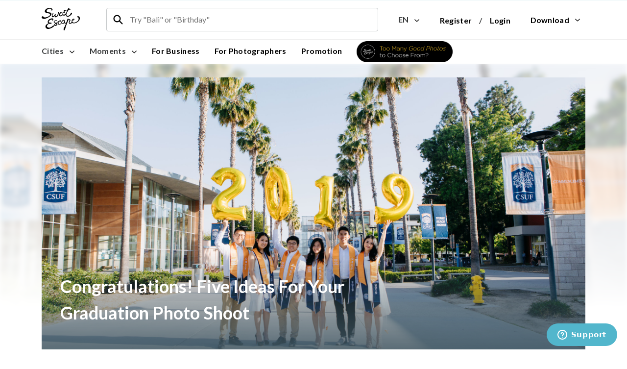

--- FILE ---
content_type: text/html; charset=utf-8
request_url: https://www.sweetescape.com/en/blog/inspiration/congratulations-five-ideas-for-your-graduation-photo-shoot
body_size: 10042
content:
<!DOCTYPE html><html><head>  <!-- Google Tag Manager -->
  <!-- SweeteEscape -->
  <script async>(function(w,d,s,l,i){w[l]=w[l]||[];w[l].push({'gtm.start':
  new Date().getTime(),event:'gtm.js'});var f=d.getElementsByTagName(s)[0],
  j=d.createElement(s),dl=l!='dataLayer'?'&l='+l:'';j.async=true;j.src=
  'https://www.googletagmanager.com/gtm.js?id='+i+dl+ '&gtm_auth=yPmO5g2f51fwLcmBW6PCbw&gtm_preview=env-2&gtm_cookies_win=x';f.parentNode.insertBefore(j,f);
  })(window,document,'script','dataLayer','GTM-KDGH2KG');</script>

  <!-- Marketyze -->
  <script async>(function(w,d,s,l,i){w[l]=w[l]||[];w[l].push({'gtm.start':
  new Date().getTime(),event:'gtm.js'});var f=d.getElementsByTagName(s)[0],
  j=d.createElement(s),dl=l!='dataLayer'?'&l='+l:'';j.async=true;j.src=
  'https://www.googletagmanager.com/gtm.js?id='+i+dl;f.parentNode.insertBefore(j,f);
  })(window,document,'script','dataLayer','GTM-NBF7FPX');</script>
  <!-- End Google Tag Manager -->
<meta name="csrf-param" content="authenticity_token" />
<meta name="csrf-token" content="fE7RLac3MqavH0+vtwX7R9cFSPHZMitImF3w/YrdLZHvSyG48p+oAVY4ByU4uDOdwwrqexgshTy9Om/6VYvuQg==" /><meta charset="utf-8" /><meta content="width=device-width, initial-scale=1.0, minimum-scale=1" name="viewport" /><meta content="IE=edge" http-equiv="X-UA-Compatible" />  <script type="text/javascript" src="//script.crazyegg.com/pages/scripts/0083/4776.js" async="async"></script>
<link href="https://www.sweetescape.com/en/blog/inspiration/congratulations-five-ideas-for-your-graduation-photo-shoot" hreflang="en" rel="alternate" /><link href="https://www.sweetescape.com/es/blog/inspiration/congratulations-five-ideas-for-your-graduation-photo-shoot" hreflang="es" rel="alternate" /><link href="https://www.sweetescape.com/id/blog/inspiration/congratulations-five-ideas-for-your-graduation-photo-shoot" hreflang="id" rel="alternate" /><link href="https://www.sweetescape.com/ja/blog/inspiration/congratulations-five-ideas-for-your-graduation-photo-shoot" hreflang="ja" rel="alternate" /><link href="https://www.sweetescape.com/ko/blog/inspiration/congratulations-five-ideas-for-your-graduation-photo-shoot" hreflang="ko" rel="alternate" /><link href="https://www.sweetescape.com/th/blog/inspiration/congratulations-five-ideas-for-your-graduation-photo-shoot" hreflang="th" rel="alternate" /><link href="https://www.sweetescape.com/zh-TW/blog/inspiration/congratulations-five-ideas-for-your-graduation-photo-shoot" hreflang="zh-TW" rel="alternate" /><link href="https://www.sweetescape.com/zh-CN/blog/inspiration/congratulations-five-ideas-for-your-graduation-photo-shoot" hreflang="zh-CN" rel="alternate" /><link href="https://www.sweetescape.com/de/blog/inspiration/congratulations-five-ideas-for-your-graduation-photo-shoot" hreflang="de" rel="alternate" /><link href="https://www.sweetescape.com/blog/inspiration/congratulations-five-ideas-for-your-graduation-photo-shoot" hreflang="x-default" rel="alternate" /><link href="https://cdn.sweetescape.com/misc/favicons/apple-touch-icon.png?v=1" rel="apple-touch-icon" sizes="180x180" /><link href="https://cdn.sweetescape.com/misc/favicons/favicon-32x32.png?v=1" rel="icon" sizes="32x32" type="image/png" /><link href="https://cdn.sweetescape.com/misc/favicons/favicon-16x16.png?v=1" rel="icon" sizes="16x16" type="image/png" /><link href="https://cdn.sweetescape.com/misc/favicons/manifest.json?v=1" rel="manifest" /><link color="#5bbad5" href="https://cdn.sweetescape.com/misc/favicons/safari-pinned-tab.svg?v=1" rel="mask-icon" /><link href="https://cdn.sweetescape.com/misc/favicons/favicon.ico?v=1" rel="shortcut icon" /><meta content="https://cdn.sweetescape.com/misc/favicons/browserconfig.xml?v=1" name="msapplication-config" /><meta content="#ffffff" name="theme-color" /><link href="https://fonts.googleapis.com/css?family=Roboto:400,700" rel="stylesheet" /><link href="https://fonts.googleapis.com/css?family=Lato:400,700,900" rel="stylesheet" /><link href="https://fonts.googleapis.com/css?family=Quicksand:700,500" rel="stylesheet" /><style type="text/css">@font-face {
  font-family: 'May Wilde';
  font-style: normal;
  font-weight: normal;
  src: url(https://cdn.sweetescape.com/misc/fonts/6116ddce-0b38-4e55-afc7-549abd7032ce.otf) format('truetype');
}

/*Gotham*/
@font-face {
  font-family: 'Gotham';
  font-style: normal;
  font-weight: normal;
  src: url(https://cdn.sweetescape.com/misc/fonts/Gotham.otf) format('truetype');
}

@font-face {
  font-family: 'Gotham Medium';
  font-style: normal;
  font-weight: normal;
  src: url(https://cdn.sweetescape.com/misc/fonts/Gotham-Medium.otf) format('truetype');
}

@font-face {
  font-family: 'Gotham-Medium';
  font-style: normal;
  font-weight: normal;
  src: url(https://cdn.sweetescape.com/misc/fonts/Gotham-Medium.otf) format('truetype');
}

@font-face {
  font-family: 'Gotham Bold';
  font-style: normal;
  font-weight: normal;
  src: url(https://cdn.sweetescape.com/misc/fonts/Gotham-Bold.otf) format('truetype');
}

@font-face {
  font-family: 'Gotham Black';
  font-style: normal;
  font-weight: normal;
  src: url(https://cdn.sweetescape.com/misc/fonts/Gotham-Black.otf) format('truetype');
}

/* latin */
@font-face {
  font-family: 'Open Sans';
  font-style: normal;
  font-weight: 300;
  src: local('Open Sans Light'), local('OpenSans-Light'), url(/assets/dashboard/DXI1ORHCpsQm3Vp6mXoaTRampu5_7CjHW5spxoeN3Vs.woff2) format('woff2');
  unicode-range: U+0000-00FF, U+0131, U+0152-0153, U+02C6, U+02DA, U+02DC, U+2000-206F, U+2074, U+20AC, U+2212, U+2215;
}

/* latin */
@font-face {
  font-family: 'Open Sans';
  font-style: normal;
  font-weight: 400;
  src: local('Open Sans'), local('OpenSans'), url(/assets/dashboard/cJZKeOuBrn4kERxqtaUH3ZBw1xU1rKptJj_0jans920.woff2) format('woff2');
  unicode-range: U+0000-00FF, U+0131, U+0152-0153, U+02C6, U+02DA, U+02DC, U+2000-206F, U+2074, U+20AC, U+2212, U+2215;
}

/* latin */
@font-face {
  font-family: 'Open Sans';
  font-style: normal;
  font-weight: 600;
  src: local('Open Sans Semibold'), local('OpenSans-Semibold'), url(/assets/dashboard/MTP_ySUJH_bn48VBG8sNShampu5_7CjHW5spxoeN3Vs.woff2) format('woff2');
  unicode-range: U+0000-00FF, U+0131, U+0152-0153, U+02C6, U+02DA, U+02DC, U+2000-206F, U+2074, U+20AC, U+2212, U+2215;
}

/* latin */
@font-face {
  font-family: 'Open Sans';
  font-style: normal;
  font-weight: 700;
  src: local('Open Sans Bold'), local('OpenSans-Bold'), url(/assets/dashboard/k3k702ZOKiLJc3WVjuplzBampu5_7CjHW5spxoeN3Vs.woff2) format('woff2');
  unicode-range: U+0000-00FF, U+0131, U+0152-0153, U+02C6, U+02DA, U+02DC, U+2000-206F, U+2074, U+20AC, U+2212, U+2215;
}

/* Lato */
@font-face {
  font-family: 'Lato-Regular';
  font-style: normal;
  font-weight: normal;
  src: url(https://cdn.sweetescape.com/misc/fonts/Lato-Regular.ttf) format('truetype');
}

/* Lato */
@font-face {
  font-family: 'Lato-Bold';
  font-style: normal;
  font-weight: normal;
  src: url(https://cdn.sweetescape.com/misc/fonts/Lato-Bold.ttf) format('truetype');
}

/* Lato */
@font-face {
  font-family: 'Lato-Semibold';
  font-style: normal;
  font-weight: normal;
  src: url(https://cdn.sweetescape.com/misc/fonts/Lato-Semibold.ttf) format('truetype');
}

/* Lato */
@font-face {
  font-family: 'Lato-Medium';
  font-style: normal;
  font-weight: normal;
  src: url(https://cdn.sweetescape.com/misc/fonts/Lato-Medium.ttf) format('truetype');
}

/* Lato */
@font-face {
  font-family: 'Lato-Heavy';
  font-style: normal;
  font-weight: normal;
  src: url(https://cdn.sweetescape.com/misc/fonts/Lato-Heavy.ttf) format('truetype');
}</style><link rel="stylesheet" media="all" href="https://cdn.sweetescape.com/assets/application-71cecfc20f9652bae699eae7372c73bb3d79b898e7b077e62371cfa3a0d9343e.css" /><link rel="stylesheet" media="all" href="https://cdn.sweetescape.com/packs/css/application-6c360f3b.css" />  <!-- Google Tag Manager -->
  <!-- SweeteEscape -->
  <script async>(function(w,d,s,l,i){w[l]=w[l]||[];w[l].push({'gtm.start':
  new Date().getTime(),event:'gtm.js'});var f=d.getElementsByTagName(s)[0],
  j=d.createElement(s),dl=l!='dataLayer'?'&l='+l:'';j.async=true;j.src=
  'https://www.googletagmanager.com/gtm.js?id='+i+dl+ '&gtm_auth=yPmO5g2f51fwLcmBW6PCbw&gtm_preview=env-2&gtm_cookies_win=x';f.parentNode.insertBefore(j,f);
  })(window,document,'script','dataLayer','GTM-KDGH2KG');</script>

  <!-- Marketyze -->
  <script async>(function(w,d,s,l,i){w[l]=w[l]||[];w[l].push({'gtm.start':
  new Date().getTime(),event:'gtm.js'});var f=d.getElementsByTagName(s)[0],
  j=d.createElement(s),dl=l!='dataLayer'?'&l='+l:'';j.async=true;j.src=
  'https://www.googletagmanager.com/gtm.js?id='+i+dl;f.parentNode.insertBefore(j,f);
  })(window,document,'script','dataLayer','GTM-NBF7FPX');</script>
  <!-- End Google Tag Manager -->
<title>SweetEscape</title><meta content="95631d75bf802b840198b1e2717a956b" name="p:domain_verify" /><script>
window.sweetescape = window.sweetescape || {}
window.sweetescape.variables = window.sweetescape.variables || {}
window.dataLayer = window.dataLayer || []


//////////////////////
// Google Tag Manager
//////////////////////
// Ini semua berhubungan dengan trigger di GTM, bukan direct ke Facebook/Google langsung

window.sweetescape.variables.gtm = {};

if (window.localStorage.getItem('btnSubmitCheckAvailability') !== null && window.localStorage.getItem('btnSubmitCheckAvailability').length > 0) {
  dataLayer.push({'event': 'btnSubmitCheckAvailability'});
  localStorage.removeItem('btnSubmitCheckAvailability');
}

if (window.localStorage.getItem('btnSubmitCheckout') !== null && window.localStorage.getItem('btnSubmitCheckout').length > 0) {
  dataLayer.push({'event': 'btnSubmitCheckout'});
  localStorage.removeItem('btnSubmitCheckout');
}

if (getCookie('cookie_gtm_complete_registration') !== '') {
  dataLayer.push({'event': 'gtmCompleteRegistrationEvent'});
  document.cookie="cookie_gtm_complete_registration=;expires=Thu; 01 Jan 1970";
}

if (getCookie('cookie_purchase_status') !== '') {
  dataLayer.push({'event': 'eventPurchaseSuccess'});
  document.cookie="cookie_purchase_status=;expires=Thu; 01 Jan 1970";
}



// MIXPANEL
window.sweetescape.variables.mixpanel = {};



  window.sweetescape.variables.mixpanel.blog_article_slug = "congratulations-five-ideas-for-your-graduation-photo-shoot";
  window.sweetescape.variables.mixpanel.blog_article_title = "Congratulations! Five Ideas For Your Graduation Photo Shoot";





// Triggered on user successfully login or register


  window.sweetescape.variables.mixpanel.locale = "en";

////////////////////////////////////////////



// BLOG

  window.sweetescape.variables.article = {};
  window.sweetescape.variables.article.id = "446";
  window.sweetescape.variables.article.slug = "congratulations-five-ideas-for-your-graduation-photo-shoot";
  window.sweetescape.variables.article.title = "Congratulations! Five Ideas For Your Graduation Photo Shoot";




function getCookie(cname) {
  var name = cname + "=";
  var cArr = window.document.cookie.split(';');

  for(var i=0; i<cArr.length; i++) {
    var c = cArr[i].trim();
    if (c.indexOf(name) === 0)
      return c.substring(name.length, c.length);
  }
  return "";
}
</script></head><body>
  <!-- SweeteEscape -->
  <!-- Google Tag Manager (noscript) -->
  <noscript><iframe src="https://www.googletagmanager.com/ns.html?id=GTM-KDGH2KG&gtm_auth=yPmO5g2f51fwLcmBW6PCbw&gtm_preview=env-2&gtm_cookies_win=x"
  height="0" width="0" style="display:none;visibility:hidden"></iframe></noscript>
  <!-- End Google Tag Manager (noscript) -->

  <!-- Marketyze -->
  <!-- Google Tag Manager (noscript) -->
  <noscript><iframe src="https://www.googletagmanager.com/ns.html?id=GTM-NBF7FPX" 
    height="0" width="0" style="display:none;visibility:hidden"></iframe></noscript>
  <!-- End Google Tag Manager (noscript) -->

<div class="sweetescape production  sweetescape-blog  en"><input id="info--geocoder" type="hidden" value="ID" /><input id="info--env" type="hidden" value="production" /><input name="language" type="hidden" value="en" /><div class="col-xs-12" style="padding: 0;"><div data-react-class="Header/Header" data-react-props="{&quot;page&quot;:&quot;show&quot;,&quot;controller&quot;:&quot;blog&quot;,&quot;userSignedIn&quot;:false,&quot;currentLocale&quot;:&quot;en&quot;,&quot;firstName&quot;:&quot;&quot;,&quot;check_notifier&quot;:{&quot;gender&quot;:null,&quot;birthday&quot;:null,&quot;verified&quot;:null,&quot;page_visited&quot;:null},&quot;role&quot;:&quot;&quot;,&quot;picture&quot;:&quot;&quot;,&quot;path&quot;:{&quot;checkEmail&quot;:&quot;/en/email_check&quot;,&quot;login&quot;:&quot;/en/login&quot;,&quot;cities&quot;:&quot;/en/destinations&quot;,&quot;moments&quot;:&quot;/en/explore-moments&quot;,&quot;forBusiness&quot;:&quot;https://www.fotto.com&quot;,&quot;forPhotographers&quot;:&quot;/en/join&quot;,&quot;promotionPath&quot;:&quot;/ExtraPhotos&quot;,&quot;badgeUrl&quot;:&quot;https://cdn.sweetescape.com/misc/landing/230/badge/baf8089b-b808-4dfe-8140-6cb1ce019dfd.png&quot;,&quot;user_nationality&quot;:&quot;&quot;,&quot;country_based_on_ip&quot;:&quot;ID&quot;,&quot;language&quot;:{&quot;en&quot;:&quot;/en/blog/inspiration/congratulations-five-ideas-for-your-graduation-photo-shoot&quot;,&quot;es&quot;:&quot;/es/blog/inspiration/congratulations-five-ideas-for-your-graduation-photo-shoot&quot;,&quot;id&quot;:&quot;/id/blog/inspiration/congratulations-five-ideas-for-your-graduation-photo-shoot&quot;,&quot;ja&quot;:&quot;/ja/blog/inspiration/congratulations-five-ideas-for-your-graduation-photo-shoot&quot;,&quot;ko&quot;:&quot;/ko/blog/inspiration/congratulations-five-ideas-for-your-graduation-photo-shoot&quot;,&quot;th&quot;:&quot;/th/blog/inspiration/congratulations-five-ideas-for-your-graduation-photo-shoot&quot;,&quot;zh-CN&quot;:&quot;/zh-CN/blog/inspiration/congratulations-five-ideas-for-your-graduation-photo-shoot&quot;,&quot;zh-TW&quot;:&quot;/zh-TW/blog/inspiration/congratulations-five-ideas-for-your-graduation-photo-shoot&quot;}}}"></div></div><div class="site col-xs-12" style="padding:0;"><div data-react-class="SidebarRight/SidebarRight" data-react-props="{&quot;role&quot;:null,&quot;user&quot;:null,&quot;userInfo&quot;:null,&quot;first_name&quot;:null,&quot;picture&quot;:null,&quot;credit&quot;:null,&quot;menu_setting&quot;:null,&quot;photographer_session&quot;:null,&quot;photographer_schedule&quot;:null,&quot;check_notifier&quot;:{&quot;gender&quot;:null,&quot;birthday&quot;:null,&quot;verified&quot;:null,&quot;page_visited&quot;:null},&quot;creditValue&quot;:null,&quot;credit_referral&quot;:null,&quot;referral_code&quot;:null,&quot;recap&quot;:null}"></div><div class="load-list-articles"><div class="load-list-articles-first"><section class="blog-page-show blog-page-show-446"><div class="box_cover-gradient"><img srcset="https://cdn.sweetescape.com/images/blogs/article-covers/446/bc3fc23a-d187-4ab6-80b3-4a5cea70c4a3-1920.jpg" src="https://cdn.sweetescape.com/images/blogs/article-covers/446/bc3fc23a-d187-4ab6-80b3-4a5cea70c4a3-1080.jpg" alt="Bc3fc23a d187 4ab6 80b3 4a5cea70c4a3 1080" /></div><div class="container"><div class="blog-page-show__cover"><img srcset="https://cdn.sweetescape.com/images/blogs/article-covers/446/bc3fc23a-d187-4ab6-80b3-4a5cea70c4a3-1920.jpg" src="https://cdn.sweetescape.com/images/blogs/article-covers/446/bc3fc23a-d187-4ab6-80b3-4a5cea70c4a3-1080.jpg" alt="Bc3fc23a d187 4ab6 80b3 4a5cea70c4a3 1080" /><div class="blog-page-show__cover__title">Congratulations! Five Ideas For Your Graduation Photo Shoot</div></div><div class="blog-page-show__content"><div class="blog-page-show__content__description"><div class="row"><div class="col-md-9"><div class="blog-page-show__content__breadcrumb"><span class="date">18 Jul 2019</span><span class="category"><a href="/en/blog/inspiration">INSPIRATION</a></span><span class="author">BY SweetEscape</span></div><p>Congratulations, Graduants! After years of grueling work and many sleepless nights studying, you&#39;re finally graduated! Taking photos to immortalize one of your biggest achievements in life is a necessity, but sometimes you might feel that taking the same old poses at the same old locations might be boring. Worry not, for we have compiled five ideas for your graduation shoots this year!</p>

<h2>1. Campus Love</h2>

<div class='article-image row article-image--two-portrait'>             <div class='col-sm-6 article-image__col-left'>              <div class='article-image__item'>                <div class='article-image__hover'>                  <div class='article-image__pg-name'>by Louis for SweetEscape in Melbourne</div>                            <a data-pin-custom='true' data-pin-do='buttonPin' data-pin-tall='true' data-pin-lang='en' data-pin-save='true'              href='https://pinterest.com/pin/create/button/?url=https://www.sweetescape.com/blog&media=https://cdn.sweetescape.com/images/orders/JRZANK/2089288/michelle_chandra-melbourne-s1_101-1260.jpg?Expires=1798761599&Signature=kieGOJ2QvUOJBuSLuqc9SaxBOShI5xe~FQltmw9C3pDpitawOft6kqJChFE0OErYcy5tCwXC7t0hyXmsIbT6TtyY-sO6v6PAfHO3pHn8NsjXF6A2-ZdmI~Ti88UMU7svlUJiWGKD8NA-afAqZ5RLIISwJ3l9vodUeYBT0790E~yRQF871BmaPWMyfTnxiICU4LyhWaKGjExXGAx0gsy1RQdtV3F3u9OWBmBvE6ia6uW~mYJ7gCTalAo9lAjlyFJNQhr-ft-6HZ8MSqURX0RmjmjvVu6Zus1ireJeQ6umZLEbtb~PKNqnJZovbjD99yyx7aClcExooI~5QnUB9euuMw__&Key-Pair-Id=APKAJKYZ4SGXJ2YRWM2A&description=SweetEscape'>            <img src='//assets.pinterest.com/images/pidgets/pinit_fg_en_rect_red_28.png' class='article-image__pin' />          </a>                          </div>                <img class='article-image__img' src='https://cdn.sweetescape.com/images/orders/JRZANK/2089288/michelle_chandra-melbourne-s1_101-1260.jpg?Expires=1798761599&Signature=kieGOJ2QvUOJBuSLuqc9SaxBOShI5xe~FQltmw9C3pDpitawOft6kqJChFE0OErYcy5tCwXC7t0hyXmsIbT6TtyY-sO6v6PAfHO3pHn8NsjXF6A2-ZdmI~Ti88UMU7svlUJiWGKD8NA-afAqZ5RLIISwJ3l9vodUeYBT0790E~yRQF871BmaPWMyfTnxiICU4LyhWaKGjExXGAx0gsy1RQdtV3F3u9OWBmBvE6ia6uW~mYJ7gCTalAo9lAjlyFJNQhr-ft-6HZ8MSqURX0RmjmjvVu6Zus1ireJeQ6umZLEbtb~PKNqnJZovbjD99yyx7aClcExooI~5QnUB9euuMw__&Key-Pair-Id=APKAJKYZ4SGXJ2YRWM2A'>              </div>            </div>             <div class='col-sm-6 article-image__col-right'>              <div class='article-image__item'>                <div class='article-image__hover'>                  <div class='article-image__pg-name'>by Nicholaus  for SweetEscape in San Francisco</div>                            <a data-pin-custom='true' data-pin-do='buttonPin' data-pin-tall='true' data-pin-lang='en' data-pin-save='true'              href='https://pinterest.com/pin/create/button/?url=https://www.sweetescape.com/blog&media=https://cdn.sweetescape.com/images/orders/3AEGNQ/1300209/carina_wijaya-san_francisco-s1_118-1260.jpg?Expires=1798761599&Signature=AcsT4b7BtbDVm4Lz23mOmqRpRbjuKIRJsdd~sOLSD~-XRbGtVvoSIe5MM0uggZm5Yb3L38CX4WrmRaEtCruwVukA8ydawsyLV5tubrQ2PCyQmpgnouFw2eAa6LWx8zZHbSdHl9~iM5yHRX8uaEE1X3BBs9PPhHAokvv6dHQlbAkHvYK8G-euOfySLAFynk7PUz6JCnJTDGiXLGwHufS9EXMOSYVssQ3X7pqNFDArmjSi2nyYuOmzAUs~hdoSLvWEHLeZG6KVE0a1ft3c9LbYIkw5PXH1URG7J-Ixf2MJ43AQZC0lSIbGQ7dcgwU0d2ZA8JGC7G8c5CEOeSBBmVZScQ__&Key-Pair-Id=APKAJKYZ4SGXJ2YRWM2A&description=SweetEscape'>            <img src='//assets.pinterest.com/images/pidgets/pinit_fg_en_rect_red_28.png' class='article-image__pin' />          </a>                          </div>                <img class='article-image__img' src='https://cdn.sweetescape.com/images/orders/3AEGNQ/1300209/carina_wijaya-san_francisco-s1_118-1260.jpg?Expires=1798761599&Signature=AcsT4b7BtbDVm4Lz23mOmqRpRbjuKIRJsdd~sOLSD~-XRbGtVvoSIe5MM0uggZm5Yb3L38CX4WrmRaEtCruwVukA8ydawsyLV5tubrQ2PCyQmpgnouFw2eAa6LWx8zZHbSdHl9~iM5yHRX8uaEE1X3BBs9PPhHAokvv6dHQlbAkHvYK8G-euOfySLAFynk7PUz6JCnJTDGiXLGwHufS9EXMOSYVssQ3X7pqNFDArmjSi2nyYuOmzAUs~hdoSLvWEHLeZG6KVE0a1ft3c9LbYIkw5PXH1URG7J-Ixf2MJ43AQZC0lSIbGQ7dcgwU0d2ZA8JGC7G8c5CEOeSBBmVZScQ__&Key-Pair-Id=APKAJKYZ4SGXJ2YRWM2A'>              </div>            </div>           </div>        

<p>You spent days, nights, months and years in this space studying and working, but (most-importantly) you made new friends in the campus that would last forever. What better way to make the memories last forever than to capture your graduation shots right there at the place where very corner holds a special memory of your journey together.</p>

<h2>2. Go Downtown</h2>

<div class='article-image article-image--single-landscape'>            <div class='article-image__item'>              <div class='article-image__hover'>                <div class='article-image__pg-name'>by Haris for SweetEscape in New York</div>                          <a data-pin-custom='true' data-pin-do='buttonPin' data-pin-tall='true' data-pin-lang='en' data-pin-save='true'              href='https://pinterest.com/pin/create/button/?url=https://www.sweetescape.com/blog&media=https://cdn.sweetescape.com/images/orders/4Z10CO/1325770/jessica_dasaria-new_york_city-s1_152-1260.jpg?Expires=1798761599&Signature=PRRAL~-AHgj215wmn1QMTk9QLjFDfUYMlm5YGN~opxWoGs~iIISSnoSVVwstbojFmdeVVQrYHxu59-M4SxW7GraFxayx~RJwPQOb6ls76MCCynLy-Zn~uchBaD7Py1Svk9E8aS9E~DT4dg7VrlOnsJ~4obDv00vvj4qVmiVpEFqvcItBrJ2qJuurDgQHKbsaH4j9qkMH-Ln8dgLcKZ2bwn3NHexCU3GGxPxzghiqokqAXSW4VIIWqOQWA-FS2K6lwjd5tqBqWVelFCe0QzpSWZStsWRiUTzPZXIl2qnP-NU9K4ZlaB2lZ8FWxLK3q~yJlPm-08NOjye6I4v4go2qoQ__&Key-Pair-Id=APKAJKYZ4SGXJ2YRWM2A&description=SweetEscape'>            <img src='//assets.pinterest.com/images/pidgets/pinit_fg_en_rect_red_28.png' class='article-image__pin' />          </a>                        </div>              <img class='article-image__img' src='https://cdn.sweetescape.com/images/orders/4Z10CO/1325770/jessica_dasaria-new_york_city-s1_152-1260.jpg?Expires=1798761599&Signature=PRRAL~-AHgj215wmn1QMTk9QLjFDfUYMlm5YGN~opxWoGs~iIISSnoSVVwstbojFmdeVVQrYHxu59-M4SxW7GraFxayx~RJwPQOb6ls76MCCynLy-Zn~uchBaD7Py1Svk9E8aS9E~DT4dg7VrlOnsJ~4obDv00vvj4qVmiVpEFqvcItBrJ2qJuurDgQHKbsaH4j9qkMH-Ln8dgLcKZ2bwn3NHexCU3GGxPxzghiqokqAXSW4VIIWqOQWA-FS2K6lwjd5tqBqWVelFCe0QzpSWZStsWRiUTzPZXIl2qnP-NU9K4ZlaB2lZ8FWxLK3q~yJlPm-08NOjye6I4v4go2qoQ__&Key-Pair-Id=APKAJKYZ4SGXJ2YRWM2A'>            </div>          </div>        

<p>As much as you spent your days in the campus, there must be nights and days where you walk and explore the city where you study, especially if you&#39;re studying overseas or in a different city. Walk down memory lane through your favourite shopping streets or the city&#39;s famous restaurant alley and capture your graduation photos in those spots.</p>

<h2>3. Famous Landmarks!</h2>

<div class='article-image article-image--single-landscape'>            <div class='article-image__item'>              <div class='article-image__hover'>                <div class='article-image__pg-name'>by Haris for SweetEscape in New York</div>                          <a data-pin-custom='true' data-pin-do='buttonPin' data-pin-tall='true' data-pin-lang='en' data-pin-save='true'              href='https://pinterest.com/pin/create/button/?url=https://www.sweetescape.com/blog&media=https://cdn.sweetescape.com/images/orders/4Z10CO/1325695/jessica_dasaria-new_york_city-s1_80-1260.jpg?Expires=1798761599&Signature=oTow0rnAs82SBkol3gmb1vw8Dib~a5sIzXhhYpdtYrJfNLrpMZy31mfKsCYHTVfEvfMOYXywKSqdk19ci~c7dFK0KYqWIPsQUhuyXXMSmHqFmXEoiMkbsALHsg67ufa9k-RSM3KMBnHLuK6X7wvK4Ab7Tcavazi-Ab00wFSIHUjNNK2RvXIJ2oytomyRirxV~5YQfXX1dqAl7Ceg2QHhw7I3s1SCW2ydujoJdd6DBpdmfJxerWJnIaEGTbq-dNYfYQLZVGS3bFf81jq4ZdmhYDjUqZYkn3HFUb4jpV6cRlpbmY5p8bx0ALmiFwglQOeSS7TnYUrBp395dCOsxijcqQ__&Key-Pair-Id=APKAJKYZ4SGXJ2YRWM2A&description=SweetEscape'>            <img src='//assets.pinterest.com/images/pidgets/pinit_fg_en_rect_red_28.png' class='article-image__pin' />          </a>                        </div>              <img class='article-image__img' src='https://cdn.sweetescape.com/images/orders/4Z10CO/1325695/jessica_dasaria-new_york_city-s1_80-1260.jpg?Expires=1798761599&Signature=oTow0rnAs82SBkol3gmb1vw8Dib~a5sIzXhhYpdtYrJfNLrpMZy31mfKsCYHTVfEvfMOYXywKSqdk19ci~c7dFK0KYqWIPsQUhuyXXMSmHqFmXEoiMkbsALHsg67ufa9k-RSM3KMBnHLuK6X7wvK4Ab7Tcavazi-Ab00wFSIHUjNNK2RvXIJ2oytomyRirxV~5YQfXX1dqAl7Ceg2QHhw7I3s1SCW2ydujoJdd6DBpdmfJxerWJnIaEGTbq-dNYfYQLZVGS3bFf81jq4ZdmhYDjUqZYkn3HFUb4jpV6cRlpbmY5p8bx0ALmiFwglQOeSS7TnYUrBp395dCOsxijcqQ__&Key-Pair-Id=APKAJKYZ4SGXJ2YRWM2A'>            </div>          </div>        

<p>Especially for you who go to school in world-famous or historic cities, you might want to take your graduation shots at the city&#39;s famous landmark. A picture speaks a thousand words and nothing tells a better university-life story than a picture (or lots of it) in London&#39;s Tower Bridge and Big Ben, NYC&#39;s Brooklyn Bridge and Liberty Island, or Tokyo Tower. Trust us, the picture will turn into a treasure to show your children in the future!</p>

<h2>4. Single Fighter vs #SquadGoals</h2>

<div class='article-image row article-image--two-portrait'>             <div class='col-sm-6 article-image__col-left'>              <div class='article-image__item'>                <div class='article-image__hover'>                  <div class='article-image__pg-name'>by William S. for SweetEscape in Jakarta</div>                            <a data-pin-custom='true' data-pin-do='buttonPin' data-pin-tall='true' data-pin-lang='en' data-pin-save='true'              href='https://pinterest.com/pin/create/button/?url=https://www.sweetescape.com/blog&media=https://cdn.sweetescape.com/images/orders/DUPTLJ/3780611/valleria_vallencia-jakarta-s1_76-1260.jpg?Expires=1798761599&Signature=hcxRSzBf6BXpYAJdV7S7asTKHSy2nf9pRBEZGoRYUJ4snxbYhtEiLsmwkoHxtNVlebe4GYRehbivpi4ZblE4Wah36Zzv8EHIuzhts6PBpx727Z4ucN6s3mwDURmsANX6mjRS968WZa479jiS8av-1UmDECa1NVQuQqWtS1Dk1L1NewS0END6s7HCTQFo1o13F6faOog~LhVhNegH5P4hHjUVMMPzqkoL1HRTLv3qFmBjNhxLYKPQTB8G-vUQBtHiRUHAM7feifWiBsDt0qriIg3qiU2ihA3-VGiF4S3A8us0gN72gA20Vrhqx8eJCR0g3nuwvzkNhPRT3xBkfrdohg__&Key-Pair-Id=APKAJKYZ4SGXJ2YRWM2A&description=SweetEscape'>            <img src='//assets.pinterest.com/images/pidgets/pinit_fg_en_rect_red_28.png' class='article-image__pin' />          </a>                          </div>                <img class='article-image__img' src='https://cdn.sweetescape.com/images/orders/DUPTLJ/3780611/valleria_vallencia-jakarta-s1_76-1260.jpg?Expires=1798761599&Signature=hcxRSzBf6BXpYAJdV7S7asTKHSy2nf9pRBEZGoRYUJ4snxbYhtEiLsmwkoHxtNVlebe4GYRehbivpi4ZblE4Wah36Zzv8EHIuzhts6PBpx727Z4ucN6s3mwDURmsANX6mjRS968WZa479jiS8av-1UmDECa1NVQuQqWtS1Dk1L1NewS0END6s7HCTQFo1o13F6faOog~LhVhNegH5P4hHjUVMMPzqkoL1HRTLv3qFmBjNhxLYKPQTB8G-vUQBtHiRUHAM7feifWiBsDt0qriIg3qiU2ihA3-VGiF4S3A8us0gN72gA20Vrhqx8eJCR0g3nuwvzkNhPRT3xBkfrdohg__&Key-Pair-Id=APKAJKYZ4SGXJ2YRWM2A'>              </div>            </div>             <div class='col-sm-6 article-image__col-right'>              <div class='article-image__item'>                <div class='article-image__hover'>                  <div class='article-image__pg-name'>by Greta for SweetEscape in Los Angeles</div>                            <a data-pin-custom='true' data-pin-do='buttonPin' data-pin-tall='true' data-pin-lang='en' data-pin-save='true'              href='https://pinterest.com/pin/create/button/?url=https://www.sweetescape.com/blog&media=https://cdn.sweetescape.com/images/orders/35BWCL/3251679/felicia_tjong-los_angeles-s2_213-1260.jpg?Expires=1798761599&Signature=Hm~U2fpqMPklTzhxhX8T7xNa5ag3yv2YV1wybOKxfuo~lA1mbcdCe3DAxmtFb~rgGTpzzxKbSB20L~LB8xawmnOq6Os1lJspKjyOxhee092cl14emeEkUQPlj5FPiirdrRdBSDnUw4NqJZbK2rH3gv7ifIipYf5ZVWKq4SyxttBSgX~SbiRIZJDmZvNYD1OUy-8b5wDJUnt8FydoDu9nRd7K9UHRgVdWui-V62zN2FB7-AgB9K7nqRfWYmEWoY-W-gpEtwY9DhkXAxcVQwahJM3IN9IgRP-jru6-a3fE9SN817zhSWYqBGMkaUrz2-ELmkNHj4x7HY-h0Uope4NAPw__&Key-Pair-Id=APKAJKYZ4SGXJ2YRWM2A&description=SweetEscape'>            <img src='//assets.pinterest.com/images/pidgets/pinit_fg_en_rect_red_28.png' class='article-image__pin' />          </a>                          </div>                <img class='article-image__img' src='https://cdn.sweetescape.com/images/orders/35BWCL/3251679/felicia_tjong-los_angeles-s2_213-1260.jpg?Expires=1798761599&Signature=Hm~U2fpqMPklTzhxhX8T7xNa5ag3yv2YV1wybOKxfuo~lA1mbcdCe3DAxmtFb~rgGTpzzxKbSB20L~LB8xawmnOq6Os1lJspKjyOxhee092cl14emeEkUQPlj5FPiirdrRdBSDnUw4NqJZbK2rH3gv7ifIipYf5ZVWKq4SyxttBSgX~SbiRIZJDmZvNYD1OUy-8b5wDJUnt8FydoDu9nRd7K9UHRgVdWui-V62zN2FB7-AgB9K7nqRfWYmEWoY-W-gpEtwY9DhkXAxcVQwahJM3IN9IgRP-jru6-a3fE9SN817zhSWYqBGMkaUrz2-ELmkNHj4x7HY-h0Uope4NAPw__&Key-Pair-Id=APKAJKYZ4SGXJ2YRWM2A'>              </div>            </div>           </div>        

<p>Friends are always needed to help you go through the rougher times of your college life, and capturing your graduation together with great photos is always a great way to make your friendship more memorable. However, as much as you enjoyed your time with your squad, there are always times when you had to fight your way through classes and lectures on your own. Celebrating your success in going through that and coming out on top with a solo photoshoot is not a bad idea!</p>

<h2>5. Because You Loved Me</h2>

<div class='article-image article-image--single-landscape'>            <div class='article-image__item'>              <div class='article-image__hover'>                <div class='article-image__pg-name'>by Michelle for SweetEscape in Toronto</div>                          <a data-pin-custom='true' data-pin-do='buttonPin' data-pin-tall='true' data-pin-lang='en' data-pin-save='true'              href='https://pinterest.com/pin/create/button/?url=https://www.sweetescape.com/blog&media=https://cdn.sweetescape.com/images/orders/GZK62L/3554354/evelyn_wijoyo-toronto-s1_201-1260.jpg?Expires=1798761599&Signature=m643Bn6Utmgky8ax~8umrncUg1JCAYQaEA2~OVQX4yGdy93RVGwhCKJZKPl~zndsHTovzqwyl50v2oQ~Ct2naFoFnUrcxoPMR1~ZaN6G95xHsQv7CEXRfXGe3pdLciHAuyl92Vpv4n0OWinaiZjzmQUQEZyaObwE3pRs-MAlrSqvcsj3uiUMaWDe6WT8EVGlOfLl-rAgobMiR1CGtNZPHNphXtAwwHMXS-AAe~AMVhgGUCLNBsizgjLZYSKcolzmNBVprVUYMqEUY~ev4iyTMIKs6bfR91chEdrX973EGSSkYaI60~E0N26nBYbkv38iHDgZtX82FHV2Zyu42xNvdg__&Key-Pair-Id=APKAJKYZ4SGXJ2YRWM2A&description=SweetEscape'>            <img src='//assets.pinterest.com/images/pidgets/pinit_fg_en_rect_red_28.png' class='article-image__pin' />          </a>                        </div>              <img class='article-image__img' src='https://cdn.sweetescape.com/images/orders/GZK62L/3554354/evelyn_wijoyo-toronto-s1_201-1260.jpg?Expires=1798761599&Signature=m643Bn6Utmgky8ax~8umrncUg1JCAYQaEA2~OVQX4yGdy93RVGwhCKJZKPl~zndsHTovzqwyl50v2oQ~Ct2naFoFnUrcxoPMR1~ZaN6G95xHsQv7CEXRfXGe3pdLciHAuyl92Vpv4n0OWinaiZjzmQUQEZyaObwE3pRs-MAlrSqvcsj3uiUMaWDe6WT8EVGlOfLl-rAgobMiR1CGtNZPHNphXtAwwHMXS-AAe~AMVhgGUCLNBsizgjLZYSKcolzmNBVprVUYMqEUY~ev4iyTMIKs6bfR91chEdrX973EGSSkYaI60~E0N26nBYbkv38iHDgZtX82FHV2Zyu42xNvdg__&Key-Pair-Id=APKAJKYZ4SGXJ2YRWM2A'>            </div>          </div>        

<div class='article-image article-image--single-landscape'>            <div class='article-image__item'>              <div class='article-image__hover'>                <div class='article-image__pg-name'>by Nicholaus  for SweetEscape in San Francisco</div>                          <a data-pin-custom='true' data-pin-do='buttonPin' data-pin-tall='true' data-pin-lang='en' data-pin-save='true'              href='https://pinterest.com/pin/create/button/?url=https://www.sweetescape.com/blog&media=https://cdn.sweetescape.com/images/orders/3AEGNQ/1300144/carina_wijaya-san_francisco-s1_58-1260.jpg?Expires=1798761599&Signature=iTxm9~apBgZ3FIXabo0DRKwE0uuGOVxsrPbOvfyfgbUUu4RVTVeLgkqESBNzrgHtDcyrCKIk~[base64]&Key-Pair-Id=APKAJKYZ4SGXJ2YRWM2A&description=SweetEscape'>            <img src='//assets.pinterest.com/images/pidgets/pinit_fg_en_rect_red_28.png' class='article-image__pin' />          </a>                        </div>              <img class='article-image__img' src='https://cdn.sweetescape.com/images/orders/3AEGNQ/1300144/carina_wijaya-san_francisco-s1_58-1260.jpg?Expires=1798761599&Signature=iTxm9~apBgZ3FIXabo0DRKwE0uuGOVxsrPbOvfyfgbUUu4RVTVeLgkqESBNzrgHtDcyrCKIk~[base64]&Key-Pair-Id=APKAJKYZ4SGXJ2YRWM2A'>            </div>          </div>        

<p>By the time we graduated, we must have realized that our journey through college would never be possible without the support and love of our loved ones, be it our parents back home, or our significant others that supported us day to day, near or far. Celebrate your graduation by taking great photos with these most important people in your lives!</p>

<div class='article-image article-image--single-landscape'>            <div class='article-image__item'>              <div class='article-image__hover'>                <div class='article-image__pg-name'>by Andrew for SweetEscape in Melbourne</div>                          <a data-pin-custom='true' data-pin-do='buttonPin' data-pin-tall='true' data-pin-lang='en' data-pin-save='true'              href='https://pinterest.com/pin/create/button/?url=https://www.sweetescape.com/blog&media=https://cdn.sweetescape.com/images/orders/9JVFXU/2103359/stella_narpati-melbourne-s1_54-1260.jpg?Expires=1798761599&Signature=x1RGBIMEbqAp4qW8D8hz-V3nMPJ39FYinRs8CZbjH2k3qognKoLMVO6ljQqB-NYof2QB9paC2vrNRdQtwaUhUYH4KqeUVt6t89Px3iPOyLp9~rkU13Up~VBhQb-PAPTrpUNGeltCDAxoKWDO5ozEXYR3vhdUtrnjQFc4VyoftbDRbkauSwDIlI8-8ikpVKmnhUtiPwQOIVHSrxKkr9jEQQVVPhCGmujjCg0GknApNQaQE9uxGPqTclRFuzplvQ~wR2uNvqAH1dbbfdqvk~bFvbJnXKj8LEKYqpTCT6ELhL2trcR-993-CeUE2r6FrMg41sg4so4Cnd1hrtl6-LAY6Q__&Key-Pair-Id=APKAJKYZ4SGXJ2YRWM2A&description=SweetEscape'>            <img src='//assets.pinterest.com/images/pidgets/pinit_fg_en_rect_red_28.png' class='article-image__pin' />          </a>                        </div>              <img class='article-image__img' src='https://cdn.sweetescape.com/images/orders/9JVFXU/2103359/stella_narpati-melbourne-s1_54-1260.jpg?Expires=1798761599&Signature=x1RGBIMEbqAp4qW8D8hz-V3nMPJ39FYinRs8CZbjH2k3qognKoLMVO6ljQqB-NYof2QB9paC2vrNRdQtwaUhUYH4KqeUVt6t89Px3iPOyLp9~rkU13Up~VBhQb-PAPTrpUNGeltCDAxoKWDO5ozEXYR3vhdUtrnjQFc4VyoftbDRbkauSwDIlI8-8ikpVKmnhUtiPwQOIVHSrxKkr9jEQQVVPhCGmujjCg0GknApNQaQE9uxGPqTclRFuzplvQ~wR2uNvqAH1dbbfdqvk~bFvbJnXKj8LEKYqpTCT6ELhL2trcR-993-CeUE2r6FrMg41sg4so4Cnd1hrtl6-LAY6Q__&Key-Pair-Id=APKAJKYZ4SGXJ2YRWM2A'>            </div>          </div>        

<p>Wherever and whomever you want to take your graduation photos with, let <a href="https://www.sweetescape.com/en">SweetEscape</a> capture the moment for you! We capture any occasion, any time, anywhere by connecting you to a growing network of photographers in 500+ cities around the world, and your photos will be ready for download in 48 hours after the session via the SweetEscape app and our website. Book your session today and let&#39;s #MakeLifeMemorable!</p>
<div class="section-browse-tag"><h4>Popular Occasions</h4><div class="dekstop"><a href="/en/blog/occasion/family">family</a><a href="/en/blog/occasion/couple">couple</a><a href="/en/blog/occasion/friends">friends</a><a href="/en/blog/occasion/solo">solo</a><a href="/en/blog/occasion/holiday">holiday</a></div><div class="mobile"><div class="section-browse-tag__section_scrol"><div class="section-browse-tag__section_scrol__box"><a href="/en/blog/occasion/family">family</a><a href="/en/blog/occasion/couple">couple</a><a href="/en/blog/occasion/friends">friends</a><a href="/en/blog/occasion/solo">solo</a><a href="/en/blog/occasion/holiday">holiday</a></div></div></div></div></div><div class="blog-page-show__sidebar col-md-3"><div class="side-right-article sticky"><div class="blog-page-show__similar"><h4>Similar Posts</h4><div class="blog-page-show__similar__scroll"><div class="blog-page-show__similar__scroll_col"><div class="row"><div class="col-xs-4 col-md-12" style="padding-right: 0px;"><a class="blog-page-show__similar__post" href="/en/blog/inspiration/quick-last-minute-weekend-getaway-ideas"><div class="blog-page-show__similar__post__cover"><img srcset="https://cdn.sweetescape.com/images/blogs/article-covers/445/4c2f57b7-4de1-4d69-be88-3a014af97fcd-thumb.jpg" src="https://cdn.sweetescape.com/images/blogs/article-covers/445/4c2f57b7-4de1-4d69-be88-3a014af97fcd-thumb_small.jpg" alt="4c2f57b7 4de1 4d69 be88 3a014af97fcd thumb small" /></div><div class="blog-page-show__similar__post__title">Looking For Some Last-Minute Weekend Getaway Ideas? This Article is For You!</div></a></div><div class="col-xs-4 col-md-12" style="padding-right: 0px;"><a class="blog-page-show__similar__post" href="/en/blog/inspiration/first-day-of-school-traditions-around-the-globe"><div class="blog-page-show__similar__post__cover"><img srcset="https://cdn.sweetescape.com/images/blogs/article-covers/444/49826ba2-a97c-4d7b-93be-6aeb1fbf1011-thumb.jpg" src="https://cdn.sweetescape.com/images/blogs/article-covers/444/49826ba2-a97c-4d7b-93be-6aeb1fbf1011-thumb_small.jpg" alt="49826ba2 a97c 4d7b 93be 6aeb1fbf1011 thumb small" /></div><div class="blog-page-show__similar__post__title">First Day of School Traditions Around The Globe</div></a></div><div class="col-xs-4 col-md-12" style="padding-right: 0px;"><a class="blog-page-show__similar__post" href="/en/blog/inspiration/back-to-school-motivation-tips"><div class="blog-page-show__similar__post__cover"><img srcset="https://cdn.sweetescape.com/images/blogs/article-covers/443/a23b3f91-83bf-48e1-b0d7-dfa4a09e73d7-thumb.jpg" src="https://cdn.sweetescape.com/images/blogs/article-covers/443/a23b3f91-83bf-48e1-b0d7-dfa4a09e73d7-thumb_small.jpg" alt="A23b3f91 83bf 48e1 b0d7 dfa4a09e73d7 thumb small" /></div><div class="blog-page-show__similar__post__title">Ready To Go Back To School? Here Are Some Motivations For Your First Day!</div></a></div></div></div></div></div><div class="side-right-article__title"><span>Share this article</span></div><div class="side-right-article__box"><a class="st-btn" href="http://www.facebook.com/sharer/sharer.php?u=https://www.sweetescape.com/en/blog/inspiration/congratulations-five-ideas-for-your-graduation-photo-shoot" onclick="javascript:window.open(this.href, &#39;&#39;,&#39;menubar=no,toolbar=no,resizable=yes,scrollbars=yes,height=600,width=600&#39;);return false;" target="_blank"><img class="grey" src="https://cdn.sweetescape.com/misc/social_media/facebook.png" alt="Facebook" /><img class="hover" src="https://cdn.sweetescape.com/misc/social_media/facebook-white.png" alt="Facebook white" /></a><a class="st-btn" href="https://twitter.com/intent/tweet?url=https://www.sweetescape.com/en/blog/inspiration/congratulations-five-ideas-for-your-graduation-photo-shoot" onclick="javascript:window.open(this.href, &#39;&#39;,&#39;menubar=no,toolbar=no,resizable=yes,scrollbars=yes,height=600,width=600&#39;);return false;" target="_blank"><img class="grey" src="https://cdn.sweetescape.com/misc/social_media/twitter.png" alt="Twitter" /><img class="hover" src="https://cdn.sweetescape.com/misc/social_media/twitter-white.png" alt="Twitter white" /></a><a class="st-btn" href="https://plus.google.com/share?url=https://www.sweetescape.com/en/blog/inspiration/congratulations-five-ideas-for-your-graduation-photo-shoot" onclick="javascript:window.open(this.href, &#39;&#39;,&#39;menubar=no,toolbar=no,resizable=yes,scrollbars=yes,height=600,width=600&#39;);return false;" target="_blank"><img class="grey" src="https://cdn.sweetescape.com/misc/social_media/google-plus.png" alt="Google plus" /><img class="hover" src="https://cdn.sweetescape.com/misc/social_media/google-plus-white.png" alt="Google plus white" /></a><a class="st-btn last-border" href="#" onclick="javascript:window.location.href=&#39;https://www.pinterest.com/pin/create/button/?url=https://www.sweetescape.com/en/blog/inspiration/congratulations-five-ideas-for-your-graduation-photo-shoot&#39;; return false;"><img class="grey" src="https://cdn.sweetescape.com/misc/social_media/pinterest.png" alt="Pinterest" /><img class="hover" src="https://cdn.sweetescape.com/misc/social_media/pinterest-white.png" alt="Pinterest white" /></a></div></div></div></div></div></div></div></section></div></div><div class="col-xs-12 hidden-md-down" style="background: #fff;"><div data-react-class="Footer/Footer" data-react-props="{&quot;page&quot;:&quot;show&quot;,&quot;controller&quot;:&quot;blog&quot;,&quot;path&quot;:{&quot;print&quot;:&quot;/en/landing/print&quot;,&quot;giftCards&quot;:&quot;/en/giftcard&quot;,&quot;forBusiness&quot;:&quot;/en/landing/b2b&quot;,&quot;blog&quot;:&quot;/en/blog&quot;,&quot;requestCity&quot;:&quot;/en/request-city&quot;,&quot;joinPhotographer&quot;:&quot;/en/join&quot;,&quot;contact&quot;:&quot;/en/contact-us&quot;,&quot;about&quot;:&quot;/en/about&quot;,&quot;faq&quot;:&quot;/en/faq&quot;,&quot;careers&quot;:&quot;/en/careers&quot;,&quot;terms&quot;:&quot;/en/privacy-policy&quot;}}"></div></div></div><input class="i18n-load_more_articles" type="hidden" value="LOADING MORE ARTICLES" /><input class="i18n-copied" type="hidden" value="COPIED" /><script src="https://cdn.sweetescape.com/assets/application-1639ed61736ca46316368ac36794b3a821546696f4be61f3dd0f8daff5f290de.js"></script><script src="https://cdn.sweetescape.com/packs/js/application-7e1943083376a5d29ffe.js" defer="defer"></script><script>
    if (window['sweetescape']) {
      if (window['sweetescape'].init) {
        window['sweetescape'].init();
      }

    if (window['sweetescape']['application']) {
      if (window['sweetescape']['application'].init) {
        window['sweetescape']['application'].init();
      }

    if (window['sweetescape']['application']['blog'] && window['sweetescape']['application']['blog'].init) {
      window['sweetescape']['application']['blog'].init();
    }

    if (window['sweetescape']['application']['blog'] && window['sweetescape']['application']['blog'].show) {
      window['sweetescape']['application']['blog'].show();
    }
}}
</script><script async="async" id="ze-snippet" src="https://static.zdassets.com/ekr/snippet.js?key=06cd8e08-a866-453c-9d71-9412904abf71"></script></div></body></html>

--- FILE ---
content_type: image/svg+xml
request_url: https://cdn.sweetescape.com/misc/home/header/avatar-white.svg
body_size: 434
content:
<svg xmlns="http://www.w3.org/2000/svg" width="24" height="24" viewBox="0 0 24 24">
    <path fill="#FFF" fill-rule="nonzero" d="M10.402 13.468a3.667 3.667 0 1 1 3.196 0 6.974 6.974 0 0 1 5.278 5.655A9.871 9.871 0 0 0 21.9 12c0-5.468-4.432-9.9-9.9-9.9S2.1 6.532 2.1 12a9.871 9.871 0 0 0 3.024 7.123 6.974 6.974 0 0 1 5.278-5.655zm7.459 6.512a5.867 5.867 0 0 0-11.722 0A9.856 9.856 0 0 0 12 21.9c2.193 0 4.22-.713 5.86-1.92zM12 23C5.925 23 1 18.075 1 12S5.925 1 12 1s11 4.925 11 11-4.925 11-11 11zm0-10.267A2.567 2.567 0 1 0 12 7.6a2.567 2.567 0 0 0 0 5.133z"/>
</svg>


--- FILE ---
content_type: image/svg+xml
request_url: https://cdn.sweetescape.com/misc/svg/ico_arrow-black.svg
body_size: 730
content:
<?xml version="1.0" encoding="UTF-8"?>
<svg width="36px" height="36px" viewBox="0 0 36 36" version="1.1" xmlns="http://www.w3.org/2000/svg" xmlns:xlink="http://www.w3.org/1999/xlink">
    <!-- Generator: Sketch 62 (91390) - https://sketch.com -->
    <title>ico_arrow black@1x</title>
    <desc>Created with Sketch.</desc>
    <g id="draft-v1" stroke="none" stroke-width="1" fill="none" fill-rule="evenodd">
        <g id="Desktop---Homepage-" transform="translate(-1141.000000, -1742.000000)">
            <g id="moment-categories" transform="translate(0.000000, 1163.000000)">
                <g id="browse-all-categories" transform="translate(1027.000000, 427.000000)">
                    <g id="content" transform="translate(27.000000, 76.000000)">
                        <g id="Icon/24/Back/Black" transform="translate(104.926471, 94.000000) scale(-1, 1) translate(-104.926471, -94.000000) translate(86.926471, 76.000000)">
                            <rect id="bounds" x="0" y="0" width="36" height="36"></rect>
                            <path d="M16.5,7.5 C16.9439527,7.93467803 16.9514713,8.64694895 16.5167932,9.09090163 L8.84338077,16.926847 L30.4125867,16.9277344 C31.033907,16.9277344 31.5375867,17.431414 31.5375867,18.0527344 C31.5375867,18.6740547 31.033907,19.1777344 30.4125867,19.1777344 L8.55438077,19.176847 L16.49489,27.0658218 C16.9356387,27.5037482 16.9379265,28.2160552 16.5,28.6568038 C16.0620735,29.0975525 15.3497666,29.0998403 14.9090179,28.6619138 L5.47113293,19.2844606 C4.88651732,18.7035883 4.88002096,17.7598591 5.45658442,17.1709936 L14.9090984,7.51679322 C15.3437764,7.07284055 16.0560473,7.06532197 16.5,7.5 Z" id="ico_back-black" fill="#37393A" fill-rule="evenodd"></path>
                        </g>
                    </g>
                </g>
            </g>
        </g>
    </g>
</svg>

--- FILE ---
content_type: image/svg+xml
request_url: https://cdn.sweetescape.com/misc/svg/logo-white.svg
body_size: 2695
content:
<svg width="38" height="23" viewBox="0 0 38 23" xmlns="http://www.w3.org/2000/svg" xmlns:xlink="http://www.w3.org/1999/xlink"><title>CA96E343-0194-4CC7-BC68-1F70A0C38D51</title><defs><path id="a" d="M.088 13.936h16.19V.006H.088v13.93z"/></defs><g fill="none" fill-rule="evenodd"><path d="M9.334 1.058c-2.778-.997-5.938 1.734-3.7 2.97 1.356.75 4.058-.122 3.98 2.222-.069 2.08-4.595 4.065-6.408 4.443-1.803.375-4.2-.75-2.77-2.235.588-.611 1.224.002 1.576.479.42.57 1.976.542 3.153.125 1.177-.417 4.156-1.665 2.76-3.232-.531-.596-2.553-.394-3.916-1.135-1.807-.982-.6-3.01.869-3.86 1.681-.972 4.065-.901 5.1-.208 1.514 1.014.42 2.284-.21 1.954-.63-.33.067-1.344-.434-1.523M11.24 12.124c.453-.694.378-1.917-1.094-1.833-1.47.083-3.152.958-3.783 2.166-.63 1.208-.378 1.874 0 2.249s.715.333.715.333-1.85.584-2.775 1.708c-.925 1.125-.756 3.124 1.01 3.708 1.765.583 3.909-.376 5.464-1.333 1.555-.959 1.724-1.333 1.051-1.833s-.567.312-1.955 1.187c-1.387.875-2.845 1.333-4.081.458-1.236-.875-.06-2.811 1.286-3.186 1.345-.376 2.144.132 2.522-.288.378-.42.19-1.129-.462-.983-.404.09-1.136.146-1.85-.229-.715-.375-.294-1.708 1.387-2.458 1.682-.75 1.981-.291 1.81.084-.17.375-.38.458-.38.458s.865.203 1.135-.208M11.454 4.845c.343-.023.48.067.206.475-.274.407-.891 1.299-.891 2.204 0 .905.571.911.96.549.388-.362 1.027-1.053 1.301-1.686.274-.634.177-.627.405-.605.229.023.623.176.463.566-.16.39-.473 1.407-.023 1.756.545.423 1.442-.032 1.74-1.097.328-1.17.274-1.845.388-2.293.188-.743 1.084-.576.993-.101-.091.476-.426 2.624-1.27 3.582-.846.958-1.896 1.304-2.376.874-.48-.43-.434-1.267-.434-1.267s-.464.996-1.362 1.29c-.899.294-1.402-.068-1.516-.906-.114-.837.16-1.455.525-2.156.366-.702.549-1.163.891-1.185M21.957 2.317c.152-.088 2.184-.246 3.222-.46 1.038-.215 2.614-.506 3.187-.614.573-.107.662.195.445.272-.217.076-2.773.623-3.682.874-.91.25-2.19.57-2.814.614-.624.044-.622-.532-.358-.686" fill="#FFF"/><path d="M19.134 4.472c.348-.13.546.058.364.238-.182.18-.52.294-.752.352-.231.057-.438.09-.438.09.083-.131.48-.549.826-.68m2.92-.314c.354-.109.477.251.113.398a1.73 1.73 0 0 1-.438.112c-.158.023-.308 0-.308 0s.278-.4.632-.51m6.86.675c-.417.2-.263.368-.294.66-.03.292-.573 1.36-1.487 1.882-.914.521-1.658.829-2.34.245-.682-.583-.433-1.381-.093-2.256.342-.876.853-2.02 1.627-2.895.775-.876 1.116-1.275 1.038-1.659-.077-.383-.728-.752-1.084-.322-.356.43-1.348 2.395-1.766 3.562-.419 1.167-1.178 2.011-1.705 2.334-.526.322-1.038.366-1.317.183-.278-.183-.394-.376-.379-.836.016-.46.075-.624.075-.624s.908.033 1.528-.366c.62-.4.666-1.336-.31-1.259-.699.055-1.332.476-1.626 1.26-.295.782-.248 1.557-.248 1.557s-.105.417-.62.744c-.369.234-.853.585-1.472.3-.471-.216-.541-.552-.516-.86.031-.398.198-.848.198-.848.604-.046 1.33-.192 1.904-.621.572-.43.542-1.305-.404-1.229-.944.077-1.89 1.068-2.23 2.097-.302.909-.337 1.828.615 2.259.829.376 1.882-.3 2.27-.575.387-.277.55-.607.55-.607s.34.614 1.084.646c1.424.06 1.807-1.175 1.807-1.175s-.089 1.417.873 1.95c1.054.583 2.17.383 3.47-.615 1.302-.998 2.03-1.95 1.953-2.533-.078-.583-.682-.6-1.1-.399M14.213 16.713c-.37.29-.714.244-.889-.008-.197-.283.216-.745.453-.947.238-.202.608-.45.608-.45.208.19.434.929-.172 1.405m-.446-2.16c-.973-.061-1.36-.678-1.096-1.16.263-.482.693-.575 1.256-.518.563.058.531-.043.889-.223.357-.18.311-.65-.778-.527-1.088.125-2.096.773-2.104 1.441-.007.556.16.735.435 1.02.356.369 1.192.465 1.192.465s-.845.626-1.1 1.303c-.254.676.072 1.527 1.173 1.317 1.085-.208 1.66-.7 1.864-1.425.212-.751.092-1.577-1.73-1.693" fill="#FFF"/><path d="M14.287 14.676c.74-.488 2.56-1.795 3.178-2.14.618-.347 1.077-.438 1.465-.181a.528.528 0 0 1 .043.89c-.266.188-.545.275-.72.094-.175-.18-.681-.137-1.08.17-.398.306-.712 1.096-.446 1.742.267.647.921.695 1.469.445.548-.25.808-.593 1.096-1.04.288-.45.409-.6.409-.6s.192.639-.226 1.259c-.418.62-1.248 1.183-2.134 1.133-.885-.05-1.327-.334-1.409-1.087-.081-.754.256-1.277.6-1.634 0 0-.47.33-.809.572a37.5 37.5 0 0 0-.848.637l-.588-.26z" fill="#FFF"/><path d="M21.731 11.614c-.678.207-1.57.747-2.032 1.598-.461.85-.52 2.083.522 2.377 1.043.294 2.229-.583 2.229-.583s.524.5 1.108.375c.584-.127.934-.32 1.36-.757.424-.436 1.402-2.932 1.539-3.188.137-.255-.894.826-1.57 1.831-.677 1.005-.587 1.645-1.437 1.478-.537-.104-.679-.628-.5-1.197.18-.57.476-1.614.112-1.772-.363-.156-.665.188-.722.899-.057.71-.119 1.302-.704 1.936-.586.634-1.47.61-1.597.06-.126-.55.268-1.252.86-1.734.59-.48 1.114-.54 1.27-.87.156-.33-.207-.524-.438-.453" fill="#FFF"/><g transform="translate(21.417 8.195)"><mask id="b" fill="#fff"><use xlink:href="#a"/></mask><path d="M9.697 3.161c.377-.132.524.25.139.425-.16.072-.297.107-.467.138-.169.03-.332.012-.332.012s.284-.443.66-.575M15.931.734c-.537-.89-1.827-.848-2.262-.485-.435.364-.155.715.115.788.268.073.537-.229.817.108.28.337.659 1.091.402 1.92-.245.793-.575 1.735-2.227 2.52-1.653.784-2.586.931-3.542.312-.315-.27-.43-.554-.431-.99-.003-.496.084-.692.084-.692s.897.001 1.548-.454c.651-.454.663-1.465-.385-1.342-.751.087-1.416.566-1.7 1.421-.285.855-.202 1.688-.202 1.688s-.07.312-.403.632v.002c-.337.291-.773.61-1.188.738-.84.26-.512-1.124-.156-1.653.56-.83.744-1.61.335-2.044-.438-.464-1.692-.076-1.692-.076s.038-.41-.022-.592-.385-.328-.79.03c-.405.357-.306.781-.537 1.406-.14.378-.275 1.152-.566 1.874-.105.26-1.628 3.968-2.361 5.275-.423.753-1.202 2.47-.163 2.794.847.264 1.251-1.86 1.83-3.727.58-1.867 1.162-3.228 1.67-4.557C4.61 4.3 4.76 3.747 5.46 3.72c.776-.029.584.6.388 1.056-.195.455-.272.468-.433 1.114-.237.944.253 1.755 1.39 1.55 1.122-.203 1.411-.687 1.853-1.008.104.106.26.231.461.322h.002l.058.026c.006.002.012.007.018.008.032.01.06.017.09.025.044.014.087.028.134.037.7.183 1.133.112 1.71.025 1.413-.212 2.676-.898 3.82-2.027 1.498-1.475 1.575-3.127.98-4.114" fill="#FFF" mask="url(#b)"/></g></g></svg>